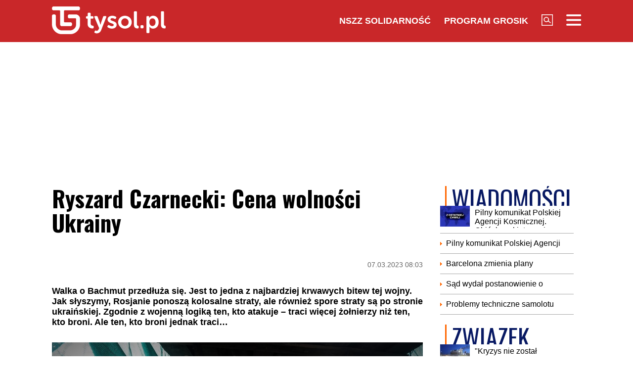

--- FILE ---
content_type: text/html; charset=UTF-8
request_url: https://www.tysol.pl/a100584-ryszard-czarnecki-cena-wolnosci-ukrainy
body_size: 18845
content:
<!DOCTYPE html>
<html lang="pl">
<head>
  <title>Ryszard Czarnecki: Cena wolności Ukrainy</title>
  <meta http-equiv="content-type" content="text/html;charset=UTF-8" />
  <meta charset="utf-8" />
  <meta name="viewport" content="width=device-width, initial-scale=1.0, maximum-scale=1.0, user-scalable=no" />
  <meta http-equiv="Refresh" content="900" />
    <meta name="robots" content="max-image-preview:large"/>
  <meta name="description" content="Walka o Bachmut przedłuża się. Jest to jedna z najbardziej krwawych bitew tej wojny. Jak słyszymy, Rosjanie ponoszą kolosalne straty, ale r&oacute;wnież spore straty są po stronie ukraińskiej. Zgodnie z wojenną logiką ten, kto atakuje &ndash; traci więcej żołnierzy niż ten, kto broni. Ale ten, kto broni jednak traci&hellip;"/>
  <meta name="keywords" content="wojna na Ukrainie,Ryszard Czarnecki,Bachmut"/>
  <meta property="og:type" content="article"/>
  <meta property="og:locale" content="pl_PL"/>
  <meta property="og:site_name" content="TYSOL.PL"/>
  <meta property="fb:app_id" content="356821701417716"/>
  <meta property="og:title" content="Ryszard Czarnecki: Cena wolności Ukrainy"/>
  <meta property="og:description" content="Walka o Bachmut przedłuża się. Jest to jedna z najbardziej krwawych bitew tej wojny. Jak słyszymy, Rosjanie ponoszą kolosalne straty, ale r&oacute;wnież spore straty są po stronie ukraińskiej. Zgodnie z wojenną logiką ten, kto atakuje &ndash; traci więcej żołnierzy niż ten, kto broni. Ale ten, kto broni jednak traci&hellip;"/>
  <meta property="og:image" content="https://www.tysol.pl/imgcache/1200x630/c/uploads/news/100584/1678222904c398224cc3505edc5ba071.jpg"/>
  <meta property="og:image:width" content="1200"/>
  <meta property="og:image:height" content="630"/>
  <meta property="og:image:alt" content="Ryszard Czarnecki: Cena wolności Ukrainy"/>
  <meta property="og:published_time" content="Tue, 07 Mar 2023 08:03:09 +0100"/>
  <meta property="og:url" content="/a100584-ryszard-czarnecki-cena-wolnosci-ukrainy"/>
  <meta name="twitter:card" content="summary_large_image"/>
  <meta name="twitter:title" content="Ryszard Czarnecki: Cena wolności Ukrainy"/>
  <meta name="twitter:description" content="Walka o Bachmut przedłuża się. Jest to jedna z najbardziej krwawych bitew tej wojny. Jak słyszymy, Rosjanie ponoszą kolosalne straty, ale r&oacute;wnież spore straty są po stronie ukraińskiej. Zgodnie z wojenną logiką ten, kto atakuje &ndash; traci więcej żołnierzy niż ten, kto broni. Ale ten, kto broni jednak traci&hellip;"/>
  <meta name="twitter:image" content="https://www.tysol.pl/imgcache/1200x630/c/uploads/news/100584/1678222904c398224cc3505edc5ba071.jpg"/>
  <meta name="twitter:image:alt" content="Ryszard Czarnecki: Cena wolności Ukrainy"/>
  <link type="image/x-icon" href="https://www.tysol.pl/files/tysol/favicon.ico" rel="shortcut icon"/>
  <link rel="preconnect" href="https://fonts.gstatic.com/" />
  <link rel="preconnect" href="https://fonts.gstatic.com/" crossorigin />
  <link href="https://fonts.googleapis.com/css?family=Oswald:700Roboto:400,700&subset=latin-ext&display=swap" rel="stylesheet"/>
    <link rel="canonical" href="https://www.tysol.pl/a100584-ryszard-czarnecki-cena-wolnosci-ukrainy"/>
  <link href="https://www.tysol.pl/imgcache/750x530/c/uploads/news/100584/1678222904c398224cc3505edc5ba071.jpg" as="image" rel="preload"/>
  <link href="https://www.tysol.pl/imgcache/750x530/c/uploads/news/100584/1678222904c398224cc3505edc5ba071.jpg" as="image" rel="preload"/>
    <link rel="stylesheet" href="/css/tysol,article,1.css?type=link&serial=0123456789">
      <script async src="//cmp.optad360.io/items/0a1824b0-3b0f-448f-a41c-a53f3d1fcefc.min.js" type="b1b7595937819b1c796d2451-text/javascript"></script>
  <script async src="//get.optad360.io/sf/12856973-14dd-4ae7-bfc7-4bbe039c64fc/plugin.min.js" type="b1b7595937819b1c796d2451-text/javascript"></script>
  
  <!-- (C)2000-2020 Gemius SA - gemiusPrism  / Wezel zbiorczy pp.tysol.pl/Strona glowna serwisu -->
  <script type="b1b7595937819b1c796d2451-text/javascript">
    <!--//--><![CDATA[//><!--
    var pp_gemius_identifier = 'zNE1LPirOaPDppB6cQwz8sQ8.ji_IAcXFH6Z5_0pzpP.X7';
    // lines below shouldn't be edited
    function gemius_pending(i) { window[i] = window[i] || function() {var x = window[i+'_pdata'] = window[i+'_pdata'] || []; x[x.length]=arguments;};};gemius_pending('gemius_hit'); gemius_pending('gemius_event'); gemius_pending('pp_gemius_hit'); gemius_pending('pp_gemius_event');(function(d,t) {try {var gt=d.createElement(t),s=d.getElementsByTagName(t)[0],l='http'+((location.protocol=='https:')?'s':''); gt.setAttribute('async','async');gt.setAttribute('defer','defer'); gt.src=l+'://gapl.hit.gemius.pl/xgemius.js'; s.parentNode.insertBefore(gt,s);} catch (e) {}})(document,'script');
    //--><!]]>
  </script>

  <!-- MARFEEL CODE START -->
  <script type="b1b7595937819b1c796d2451-text/javascript">
	!function(){"use strict";function e(e){var t=!(arguments.length>1&&void 0!==arguments[1])||arguments[1],c=document.createElement("script");c.src=e,t?c.type="module":(c.async=!0,c.type="text/javascript",c.setAttribute("nomodule",""));var n=document.getElementsByTagName("script")[0];n.parentNode.insertBefore(c,n)}!function(t,c){!function(t,c,n){var a,o,r;n.accountId=c,null!==(a=t.marfeel)&&void 0!==a||(t.marfeel={}),null!==(o=(r=t.marfeel).cmd)&&void 0!==o||(r.cmd=[]),t.marfeel.config=n;var i="https://sdk.mrf.io/statics";e("".concat(i,"/marfeel-sdk.js?id=").concat(c),!0),e("".concat(i,"/marfeel-sdk.es5.js?id=").concat(c),!1)}(t,c,arguments.length>2&&void 0!==arguments[2]?arguments[2]:{})}(window,2963,{} /*config*/)}();
</script>
  <!-- MARFEEL CODE END -->

  <!-- (C)2000-2020 Gemius SA - gemiusPrism  / Wezel zbiorczy pp.tysol.pl/podstrony -->
  <script type="b1b7595937819b1c796d2451-text/javascript">
    <!--//--><![CDATA[//><!--
    var pp_gemius_identifier = '0nWbia9.pAlUpILsl_6Mr6R..q3urgb7dJEPbfUoo2b.x7';
    // lines below shouldn't be edited
    function gemius_pending(i) { window[i] = window[i] || function() {var x = window[i+'_pdata'] = window[i+'_pdata'] || []; x[x.length]=arguments;};};gemius_pending('gemius_hit'); gemius_pending('gemius_event'); gemius_pending('pp_gemius_hit'); gemius_pending('pp_gemius_event');(function(d,t) {try {var gt=d.createElement(t),s=d.getElementsByTagName(t)[0],l='http'+((location.protocol=='https:')?'s':''); gt.setAttribute('async','async');gt.setAttribute('defer','defer'); gt.src=l+'://gapl.hit.gemius.pl/xgemius.js'; s.parentNode.insertBefore(gt,s);} catch (e) {}})(document,'script');
    //--><!]]>
  </script>
<!-- Global site tag (gtag.js) - Google Analytics -->
<script async src="https://www.googletagmanager.com/gtag/js?id=G-LRDM8C27YR" type="b1b7595937819b1c796d2451-text/javascript"></script>
<script type="b1b7595937819b1c796d2451-text/javascript">
  window.dataLayer = window.dataLayer || [];
  function gtag(){dataLayer.push(arguments);}
  gtag('js', new Date());

  gtag('config', 'G-LRDM8C27YR');
</script>

<!-- PushAlert -->
<script type="b1b7595937819b1c796d2451-text/javascript">
(function(d, t) {
var g = d.createElement(t),
s = d.getElementsByTagName(t)[0];
g.src = "https://cdn.pushalert.co/integrate_a06ff64f961fee13b7a1e81e1d513ea9.js";
s.parentNode.insertBefore(g, s);
}(document, "script"));
</script>
<!-- End PushAlert -->


<script type="application/ld+json">
{
  "@context": "https://schema.org",
  "@graph": [
    {
      "@type": "Organization",
      "@id": "https://www.tysol.pl/#organization",
      "name": "TYSOL.PL",
      "url": "https://www.tysol.pl/",
      "logo": {
        "@type": "ImageObject",
        "url": "https://www.tysol.pl/files/tysol/images/tysol_230.png" 
      },
      "sameAs": [
        "https://www.facebook.com/tygodniksolidarnosc",
        "https://x.com/tysolpl" 
      ]
    },
    {
      "@type": "WebSite",
      "@id": "https://www.tysol.pl/#website",
      "url": "https://www.tysol.pl/",
      "name": "TYSOL.PL",
      "publisher": { "@id": "https://www.tysol.pl/#organization" },
      "inLanguage": "pl-PL"
    },
    {
      "@type": "WebPage",
      "@id": "https://www.tysol.pl/a100584-ryszard-czarnecki-cena-wolnosci-ukrainy#webpage",
      "url": "https://www.tysol.pl/a100584-ryszard-czarnecki-cena-wolnosci-ukrainy",
      "name": "Ryszard Czarnecki: Cena wolno\u015bci Ukrainy",
      "inLanguage": "pl-PL" 
    },
    {
      "@type": "NewsArticle",
      "@id": "https://www.tysol.pl/a100584-ryszard-czarnecki-cena-wolnosci-ukrainy#article",
      "mainEntityOfPage": { "@id": "https://www.tysol.pl/a100584-ryszard-czarnecki-cena-wolnosci-ukrainy#webpage" },
      "headline": "Ryszard Czarnecki: Cena wolno\u015bci Ukrainy",
      "datePublished": "2023-03-07T07:03:09+00:00",
      "dateModified": "2023-03-07T07:03:09+00:00",
      "description": "Walka o Bachmut przed\u0142u\u017ca si\u0119. Jest to jedna z najbardziej krwawych bitew tej wojny. Jak s\u0142yszymy, Rosjanie ponosz\u0105 kolosalne straty, ale r\u00f3wnie\u017c spore straty s\u0105 po stronie ukrai\u0144skiej. Zgodnie z wojenn\u0105 logik\u0105 ten, kto atakuje \u2013 traci wi\u0119cej \u017co\u0142nierzy ni\u017c ten, kto broni. Ale ten, kto broni jednak traci\u2026",
      "image": {"@type":"ImageObject","url":"https:\/\/www.tysol.pl\/uploads\/news\/100584\/1678222904c398224cc3505edc5ba071.jpg","width":1600,"height":1067},
      "author": { "@type": "Person", "name": "Ryszard Czarnecki" },
      "articleSection": "Wiadomości",
      "keywords": ["wojna na Ukrainie","Ryszard Czarnecki","Bachmut"],

      "articleBody": "<p><span><span><span calibri=\"\">Strona ukrai\u0144ska codziennie pieczo\u0142owicie podaje straty po stronie Rosji i co chwila czytamy ich\u00a0 ca\u0142kowity bilans ofiar strony rosyjskiej. Z oczywistych wzgl\u0119d\u00f3w Kij\u00f3w nie chce podawa\u0107 strat w\u0142asnych. Powody s\u0105 proste i te co zawsze przy okazji wojen: informacje o w\u0142asnych stratach nie s\u0105 szczeg\u00f3lnie mobilizuj\u0105ce dla armii, a tak\u017ce tych, kt\u00f3rzy do armii chc\u0105 przyst\u0105pi\u0107. Czasem czytamy wi\u0119c o bohaterskich czynach lotnik\u00f3w czy przedstawicieli innych rodzaj\u00f3w ukrai\u0144skich si\u0142 zbrojnych, ale na pr\u00f3\u017cno oczekiwa\u0107 danych szczeg\u00f3\u0142owych. Na pewnym etapie wojny poda\u0142a je Gwardia Narodowa, w drugiej po\u0142owie zesz\u0142ego roku parokrotnie o stratach ukrai\u0144skich w skali miesi\u0105ca m\u00f3wi\u0142 osobi\u015bcie prezydent Ze\u0142enski. Czasem bardziej otwarte wypowiedzi mia\u0142y miejsce przy okazji spotka\u0144 bilateralnych zw\u0142aszcza z sojusznikami, gdy polski premier czy inni oficjele dowiadywali si\u0119 nieoficjalnie o stratach poniesionych na polu bitwy przez naszego wschodniego s\u0105siada. <\/span><\/span><\/span><\/p><p><span><span><span calibri=\"\">Czasami zamiast Ukrai\u0144c\u00f3w o ilo\u015bci ofiar informuj\u0105 inni. W grudniu zrobi\u0142a tak na Twitterze Ursula von der Leyen. Przewodnicz\u0105ca Komisji Europejskiej, napisa\u0142a o \u015bmierci 20 tysi\u0119cy cywili i 100 tysi\u0105cach \u017co\u0142nierzy. Kij\u00f3w z\u0142o\u017cy\u0142 oficjalny protest. Twitt zosta\u0142 usuni\u0119ty. Strona ukrai\u0144ska komentowa\u0142a, \u017ce Niemka zani\u017cy\u0142a straty ludno\u015bci cywilnej, a zawy\u017cy\u0142a straty armii.<\/span><\/span><\/span><\/p><p><span><span><span calibri=\"\">Gdy chodzi o ludno\u015b\u0107 cywiln\u0105, zwraca uwag\u0119 olbrzymia rozpi\u0119to\u015b\u0107 szacunkowych strat Ukrainy. Podaje si\u0119 liczby od 7 tysi\u0119cy (wydaj\u0105 si\u0119 by\u0107 zani\u017cone) do 30 tysi\u0119cy (mog\u0105 by\u0107 zawy\u017cone).<\/span><\/span><\/span><\/p><p><span><span><span calibri=\"\">Gdy chodzi o straty w\u015br\u00f3d \u017co\u0142nierzy, to Przewodnicz\u0105cy Kolegium Po\u0142\u0105czonych Szef\u00f3w Sztab\u00f3w USA genera\u0142 Mark Milley przed Bo\u017cym Narodzeniem stwierdzi\u0142 \u2013 podobnie jak von der Leyen - \u017ce poleg\u0142o 100 tysi\u0119cy poleg\u0142ych \u017co\u0142nierzy ukrai\u0144skich. Mo\u017cna si\u0119 domy\u015bla\u0107, \u017ce chodzi\u0142o mu o \u017co\u0142nierzy zabitych i ci\u0119\u017cko rannych (te dane zwykle podawane s\u0105 \u0142\u0105cznie). Teraz ostatnio znowu pojawi\u0142y si\u0119 dane, m\u00f3wi\u0105ce, \u017ce w ci\u0105gu roku Ukraina straci\u0142a 100 tysi\u0119cy \u017co\u0142nierzy. Jest wi\u0119c pewna rozbie\u017cno\u015b\u0107 mi\u0119dzy stwierdzeniem ameryka\u0144skiego genera\u0142a, kt\u00f3ry szacowa\u0142 straty na tak\u0105 sam\u0105 liczb\u0119 wojskowych, ale w ci\u0105gu pierwszych dziesi\u0119ciu miesi\u0119cy wojny. Tymczasem stycze\u0144 i luty by\u0142 okresem bardzo krwawych walk. Krwawych po obu stronach.<\/span><\/span><\/span><\/p><p><span><span><span calibri=\"\">Gdy chodzi o straty gospodarcze Ukrainy, to wed\u0142ug Kijowskiej Szko\u0142y Ekonomicznej wynosz\u0105 one 138 miliard\u00f3w dolar\u00f3w. Zadziwiaj\u0105ca jest jednak informacja, \u017ce od listopada do stycznia wzros\u0142y one o zaledwie 2 miliardy dolar\u00f3w.<\/span><\/span><\/span><\/p><p><span><span><span calibri=\"\">Straty ekonomiczne i infrastrukturalne odrobi\u0107 b\u0119dzie jednak \u0142atwiej ni\u017c demograficzne... <\/span><\/span><\/span><\/p><p>\u00a0<\/p><p><span><span><span calibri=\"\">*tekst ukaza\u0142 si\u0119 na portalu wprost.pl (06.03.2023)<\/span><\/span><\/span><\/p>"
    }
  ]
}
</script>
<script src="https://jsc.mgid.com/site/1039336.js" async type="b1b7595937819b1c796d2451-text/javascript"></script>
</head>
<body>

<header id="header" class="fixed">
    <div id="header-tysol">
        <div class="header_logo"><a href="/"><img src="/files/tysol/images/tysol_230.png"/></a></div>
        <nav class="header_links" id="topmenu">
            <ul class="header_links_group">
                                          
                            <li class="header_links_item link hide_on_mobile_when_max_800"><a href="//www.solidarnosc.org.pl/" target="_blank">NSZZ Solidarność</a></li>
              <li class="header_links_item link hide_on_mobile_when_max_800"><a href="//tysol.pl/grosik/" target="_blank">Program Grosik</a></li>
                            <li class="header_links_item link"><img src="/files/tysol/images/Lupa.png" width="23" height="23" class="pointer" onclick="if (!window.__cfRLUnblockHandlers) return false; search()" data-cf-modified-b1b7595937819b1c796d2451-="" /></li>
              <li class="header_links_item link"><img src="/files/tysol/images/hamburger.png" width="30" height="23" class="pointer" onclick="if (!window.__cfRLUnblockHandlers) return false; menu()" data-cf-modified-b1b7595937819b1c796d2451-="" /></li>
            </ul>
        </nav>
    </div>
    <div class="page_wrapper">
      <div class="menu-outer">
        <div id="menu">
          <button class="menu_close" onclick="if (!window.__cfRLUnblockHandlers) return false; menu()" data-cf-modified-b1b7595937819b1c796d2451-="">X</button>
            <div class="row">
                <div class="col-12 col-md-4">
                    <ul>
                      <li><a href="/d1-wiadomosci">Wiadomości</a></li>
                      <li><a href="/d2-zwiazek">Związek</a></li>
                      <li><a href="/k18-Gospodarka">Gospodarka</a></li>
                      <li><a href="/d12-Finanse">Finanse</a></li>
                      <li><a href="/d3-tygodnik-solidarnosc">Tygodnik Solidarność</a></li>
                      <li><a href="/k20-Wiara">Wiara</a></li>
                      <li><a href="/d4-rozrywka">Rozrywka</a></li>
                      <li><a href="/k29-styl-zycia">Styl życia</a></li>
                      <!-- 
                      TODO hideandseek 
                      -->
                                           
                    </ul>
                </div>
                <div class="col-12 col-md-4">
                    <ul>
                      <li><a href="/blogi/">Blogi</a></li>
                      <li><a href="/opinie/">Opinie</a></li>
                      <li><a href="/k22-Kultura">Kultura</a></li>
                      <li><a href="/k17-Polityka">Polityka</a></li>
                      <li><a href="/k21-Sport">Sport</a></li>
                      <li><a href="/k23-Nauka">Nauka</a></li>
                      <li><a href="/k24-Prawo">Prawo</a></li>
                      <li><a href="/k19-Historia">Historia</a></li>
                    </ul>
                </div>
                <div class="col-12 col-md-4">
                  <ul>
                    <li><a href="/marsz-godnosci">Marsz Godności</a></li>
                    <li><a href="/k103-emerytury-stazowe" target="_blank">Emerytury Stażowe</a></li>
                    <li><a href="https://www.tysol.pl/s6-prenumerata-tygodnika-solidarnosc">Prenumerata</a></li>
                  </ul>
                </div>
            </div>
        </div>
      
    </div>
    </div>
  <div id="header_bottom">
    <div id="search_box_google">
      <form action="/szukaj/" method="POST">
        <script async src="https://cse.google.com/cse.js?cx=51a2d224e7b0857b8" type="b1b7595937819b1c796d2451-text/javascript"></script>
        <div class="container">
          <div class="row">
            <div class="col">
              <div class="gcse-search"></div>
            </div>
          </div>
        </div>
      </form>
    </div>
  </div>
</header>
<div class="header_space"></div>
<script type="b1b7595937819b1c796d2451-text/javascript">
<!--

    var scrollTop = 0;
    var headerFixed = false;
    var header = document.getElementById('header');
    var minified = false;
    var maxified = true;
	window.onscroll = function (e) {
        scrollTop = (window.pageYOffset !== undefined) ? window.pageYOffset : (document.documentElement || document.body.parentNode || document.body).scrollTop;  
    
    if (scrollTop>1000) {
      if (maxified) {
        $('#header-tysol').animate({
          height: "65px"
        }, 100, function () {
          maxified = false;
          minified = true;
        });
      }
    } else {
      if (minified) {
        $('#header-tysol').animate({
          height: "85px"
        },100,function(){
          minified = false;
          maxified = true;
        });
      }
    }
    
    }

    function menu() {
        $('#menu').slideToggle(300);
      $('#search_box_google').slideUp(300);
    }
    function search() {
      $('#search_box_google').slideToggle(300);
      $('#menu').slideUp(300);
    }
-->
</script>

<div class="ideo-desktop">
  <div class="page_wrapper">
    <div class="mb"></div>
    <div id="ads-art-bill" style="display: block; min-height: 250px; margin: 0 auto 20px auto;"></div>
    <div class="row article_page_wrapper_row">
      <div class="col">
        <article id="article">
          <h1>Ryszard Czarnecki: Cena wolności Ukrainy</h1>
<style type="text/css">
<!--
	.body img {
	   max-width: 100% !important;
       height: auto;
	}
    .galleryBox {   
        display: flex;
        flex-wrap: wrap;
    }
    .galleryItem {
        width: 25%;
        border: 2px solid white;
        box-sizing: border-box;
        -moz-box-sizing: border-box;
        -webkit-box-sizing: border-box;
    }
}
    
-->
</style>
<div class="article_toolbar_top" style="height: 47px;">
    <div class="article_share">
    </div>
    <div class="article_info">
        <div class="article_date">07.03.2023 08:03</div>
    </div>
</div>

<div class="lead">Walka o Bachmut przedłuża się. Jest to jedna z najbardziej krwawych bitew tej wojny. Jak słyszymy, Rosjanie ponoszą kolosalne straty, ale również spore straty są po stronie ukraińskiej. Zgodnie z wojenną logiką ten, kto atakuje – traci więcej żołnierzy niż ten, kto broni. Ale ten, kto broni jednak traci…</div>


        
<div class="article_image">
      <img src="https://www.tysol.pl/imgcache/750x530/c/uploads/news/100584/1678222904c398224cc3505edc5ba071.jpg" class="img-responsive"  alt="Ukraiński żołnierz"/>
  </div>
<div class="image_desc">
    <div class="image_info">Ukraiński żołnierz / PAP/EPA/MARIA SENOVILLA</div>
</div>

                


<aside>
  </aside>

<div class="body"><p style="margin-bottom:11px"><span style="font-size:11pt"><span style="line-height:107%"><span calibri="" style="font-family:">Strona ukraińska codziennie pieczołowicie podaje straty po stronie Rosji i co chwila czytamy ich  całkowity bilans ofiar strony rosyjskiej. Z oczywistych względów Kijów nie chce podawać strat własnych. Powody są proste i te co zawsze przy okazji wojen: informacje o własnych stratach nie są szczególnie mobilizujące dla armii, a także tych, którzy do armii chcą przystąpić. Czasem czytamy więc o bohaterskich czynach lotników czy przedstawicieli innych rodzajów ukraińskich sił zbrojnych, ale na próżno oczekiwać danych szczegółowych. Na pewnym etapie wojny podała je Gwardia Narodowa, w drugiej połowie zeszłego roku parokrotnie o stratach ukraińskich w skali miesiąca mówił osobiście prezydent Zełenski. Czasem bardziej otwarte wypowiedzi miały miejsce przy okazji spotkań bilateralnych zwłaszcza z sojusznikami, gdy polski premier czy inni oficjele dowiadywali się nieoficjalnie o stratach poniesionych na polu bitwy przez naszego wschodniego sąsiada. </span></span></span></p>

<p style="margin-bottom:11px"><span style="font-size:11pt"><span style="line-height:107%"><span calibri="" style="font-family:">Czasami zamiast Ukraińców o ilości ofiar informują inni. W grudniu zrobiła tak na Twitterze Ursula von der Leyen. Przewodnicząca Komisji Europejskiej, napisała o śmierci 20 tysięcy cywili i 100 tysiącach żołnierzy. Kijów złożył oficjalny protest. Twitt został usunięty. Strona ukraińska komentowała, że Niemka zaniżyła straty ludności cywilnej, a zawyżyła straty armii.</span></span></span></p>

<p style="margin-bottom:11px"><span style="font-size:11pt"><span style="line-height:107%"><span calibri="" style="font-family:">Gdy chodzi o ludność cywilną, zwraca uwagę olbrzymia rozpiętość szacunkowych strat Ukrainy. Podaje się liczby od 7 tysięcy (wydają się być zaniżone) do 30 tysięcy (mogą być zawyżone).</span></span></span></p>

<p style="margin-bottom:11px"><span style="font-size:11pt"><span style="line-height:107%"><span calibri="" style="font-family:">Gdy chodzi o straty wśród żołnierzy, to Przewodniczący Kolegium Połączonych Szefów Sztabów USA generał Mark Milley przed Bożym Narodzeniem stwierdził – podobnie jak von der Leyen - że poległo 100 tysięcy poległych żołnierzy ukraińskich. Można się domyślać, że chodziło mu o żołnierzy zabitych i ciężko rannych (te dane zwykle podawane są łącznie). Teraz ostatnio znowu pojawiły się dane, mówiące, że w ciągu roku Ukraina straciła 100 tysięcy żołnierzy. Jest więc pewna rozbieżność między stwierdzeniem amerykańskiego generała, który szacował straty na taką samą liczbę wojskowych, ale w ciągu pierwszych dziesięciu miesięcy wojny. Tymczasem styczeń i luty był okresem bardzo krwawych walk. Krwawych po obu stronach.</span></span></span></p>

<p style="margin-bottom:11px"><span style="font-size:11pt"><span style="line-height:107%"><span calibri="" style="font-family:">Gdy chodzi o straty gospodarcze Ukrainy, to według Kijowskiej Szkoły Ekonomicznej wynoszą one 138 miliardów dolarów. Zadziwiająca jest jednak informacja, że od listopada do stycznia wzrosły one o zaledwie 2 miliardy dolarów.</span></span></span></p>

<p style="margin-bottom:11px"><span style="font-size:11pt"><span style="line-height:107%"><span calibri="" style="font-family:">Straty ekonomiczne i infrastrukturalne odrobić będzie jednak łatwiej niż demograficzne... </span></span></span></p>

<p style="margin-bottom:11px"> </p>

<p style="margin-bottom:11px"><span style="font-size:11pt"><span style="line-height:107%"><span calibri="" style="font-family:">*tekst ukazał się na portalu wprost.pl (06.03.2023)</span></span></span></p>
</div>

<br />
<div class="article_footer">
    <ul>
        <li>Autor: Ryszard Czarnecki</li>        <li>Źródło: tysol.pl</li>
        <li>Data: 07.03.2023 08:03</li>
        <li>Tagi: wojna na Ukrainie, Ryszard Czarnecki, Bachmut</li>
    </ul>
</div>
        </article>

        <div class="row mb">
          <div class="col-12">
                      </div>
        </div>

        <div style="" data-width="100%" class="fb-comments" data-href="https://www.tysol.pl/a100584-ryszard-czarnecki-cena-wolnosci-ukrainy" data-numposts="5"></div>

        <p>&nbsp;</p>
        <div class="section_name">POLECANE</div>
        <div class="row">
          <a href="/a153161-komunikat-dla-mieszkancow-gdanska" target="_self"><div class="news-item news-item-mobile news-item-size-3 title-right mb news-gradient">
  <div class="news-item-image">
    <img src="https://www.tysol.pl/imgcache/300x225/c/uploads/news/153161/1769635096961e1966a97acdaca95f11.jpg" alt="Komunikat dla mieszkańców Gdańska" width="300"  height="225"  class="img-responsive"/>
    <span class="news-item-badge ">Wiadomości</span>
    <div class="news-triangle"><div class="news-triangle-inner"></div></div>
  </div>
  <div class="news-item-info">
    <div class="news-item-info-outer">
      <div class="news-item-info-inner">
        <div class="news-item-info-title">
          <span class="news-title">Komunikat dla mieszkańców Gdańska</span>
        </div>
                  <p class="news-lead">W minionym roku z Portu Lotniczego im. Lecha Wałęsy w Gdańsku skorzystało prawie 7,4 mln podróżnych, co oznacza wzrost o ponad 10 proc. w porównaniu z rokiem 2024 - podały władze lotniska.</p>
              </div>
    </div>
  </div>
</div></a><a href="/a153160-problemy-swiatek-na-korcie-ekspert-ujawnia-przyczyny-slabszej-gry" target="_self"><div class="news-item news-item-mobile news-item-size-3 title-right mb news-gradient">
  <div class="news-item-image">
    <img src="https://www.tysol.pl/imgcache/300x225/c/uploads/news/153160/1769632302a8ff46f8ffc497b1ef6540.jpg" alt="Problemy Świątek na korcie. Ekspert ujawnia przyczyny słabszej gry" width="300"  height="225"  class="img-responsive"/>
    <span class="news-item-badge ">Wiadomości</span>
    <div class="news-triangle"><div class="news-triangle-inner"></div></div>
  </div>
  <div class="news-item-info">
    <div class="news-item-info-outer">
      <div class="news-item-info-inner">
        <div class="news-item-info-title">
          <span class="news-title">Problemy Świątek na korcie. Ekspert ujawnia przyczyny słabszej gry</span>
        </div>
                  <p class="news-lead">Na tegorocznym Australian Open 2026 Iga Świątek zakończyła rywalizację na ćwierćfinale, przegrywając w dwóch setach z Jeleną Rybakiną. To kolejny sygnał, że polska tenisistka w ostatnich miesiącach ma problemy z wygrywaniem z czołowymi zawodniczkami WTA.</p>
              </div>
    </div>
  </div>
</div></a><a href="/a153157-i-po-krzyku-joanna-jedrzejczyk-podzielila-sie-wiadomoscia-ze-szpitala" target="_self"><div class="news-item news-item-mobile news-item-size-3 title-right mb news-gradient">
  <div class="news-item-image">
    <img src="https://www.tysol.pl/imgcache/300x225/c/uploads/news/153157/1769629343abc4a2d605dee170f926d8.jpg" alt="I po krzyku. Joanna Jędrzejczyk podzieliła się wiadomością ze szpitala" width="300"  height="225"  class="img-responsive"/>
    <span class="news-item-badge ">Wiadomości</span>
    <div class="news-triangle"><div class="news-triangle-inner"></div></div>
  </div>
  <div class="news-item-info">
    <div class="news-item-info-outer">
      <div class="news-item-info-inner">
        <div class="news-item-info-title">
          <span class="news-title">"I po krzyku". Joanna Jędrzejczyk podzieliła się wiadomością ze szpitala</span>
        </div>
                  <p class="news-lead">Joanna Jędrzejczyk, pierwsza Polka w organizacji UFC, nie przestaje zaskakiwać. Choć oficjalnie zakończyła karierę w 2022 roku, jej grafik wciąż pozostaje napięty, a sport i zdrowie pozostają dla niej priorytetem. W ostatnich dniach fani mogli zobaczyć byłą mistrzynię w mediach społecznościowych… prosto ze szpitala.</p>
              </div>
    </div>
  </div>
</div></a><a href="/a153155-palac-buckingham-nowe-klopoty-ksiecia-williama" target="_self"><div class="news-item news-item-mobile news-item-size-3 title-right mb news-gradient">
  <div class="news-item-image">
    <img src="https://www.tysol.pl/imgcache/300x225/c/uploads/news/153155/1769626610937c35b28e5471b7531473.jpg" alt="Pałac Buckingham: Nowe kłopoty księcia Williama" width="300"  height="225"  class="img-responsive"/>
    <span class="news-item-badge ">Wiadomości</span>
    <div class="news-triangle"><div class="news-triangle-inner"></div></div>
  </div>
  <div class="news-item-info">
    <div class="news-item-info-outer">
      <div class="news-item-info-inner">
        <div class="news-item-info-title">
          <span class="news-title">Pałac Buckingham: Nowe kłopoty księcia Williama</span>
        </div>
                  <p class="news-lead">Książę William stoi przed nowymi wyzwaniami – zarówno osobistymi, jak i finansowymi. W mediach głośno było w styczniu o jego reakcji na rzekomy przyjazd Meghan Markle do Wielkiej Brytanii. Podobno zatrudnił w tym celu ekspertkę ds. kryzysów, Lizę Ravenscroft, aby przygotować się na potencjalne napięcia i ochronić reputację rodziny królewskiej. „Każdy ruch następcy tronu jest uważnie obserwowany” – podaje „The Mirror”.</p>
              </div>
    </div>
  </div>
</div></a><a href="/a153154-coraz-wiecej-polakow-ocenia-sytuacje-w-kraju-negatywnie-sondaz" target="_self"><div class="news-item news-item-mobile news-item-size-3 title-right mb news-gradient">
  <div class="news-item-image">
    <img src="https://www.tysol.pl/imgcache/300x225/c/uploads/news/153154/1769625460f1e1159ea04522e4891221.jpg" alt="Coraz więcej Polaków ocenia sytuację w kraju negatywnie. Sondaż" width="300"  height="225"  class="img-responsive"/>
    <span class="news-item-badge ">pilne</span>
    <div class="news-triangle"><div class="news-triangle-inner"></div></div>
  </div>
  <div class="news-item-info">
    <div class="news-item-info-outer">
      <div class="news-item-info-inner">
        <div class="news-item-info-title">
          <span class="news-title">Coraz więcej Polaków ocenia sytuację w kraju negatywnie. Sondaż</span>
        </div>
                  <p class="news-lead">Coraz więcej Polaków ma pesymistyczne spojrzenie na kierunek zmian w kraju. Najnowszy sondaż CBOS pokazuje, że niemal połowa badanych uważa, iż sytuacja w Polsce zmierza w złym kierunku, a optymistów jest wyraźnie mniej.</p>
              </div>
    </div>
  </div>
</div></a><a href="/a153152-ue-szykuje-rewolucje-w-segregacji-smieci-postawi-nawet-11-rodzajow-pojemnikow" target="_self"><div class="news-item news-item-mobile news-item-size-3 title-right mb news-gradient">
  <div class="news-item-image">
    <img src="https://www.tysol.pl/imgcache/300x225/c/uploads/news/153152/17696240941e38aca6f685438280dbe1.jpg" alt="UE szykuje rewolucję w segregacji śmieci. Postawi nawet 11 rodzajów pojemników" width="300"  height="225"  class="img-responsive"/>
    <span class="news-item-badge ">pilne</span>
    <div class="news-triangle"><div class="news-triangle-inner"></div></div>
  </div>
  <div class="news-item-info">
    <div class="news-item-info-outer">
      <div class="news-item-info-inner">
        <div class="news-item-info-title">
          <span class="news-title">UE szykuje rewolucję w segregacji śmieci. Postawi nawet 11 rodzajów pojemników</span>
        </div>
                  <p class="news-lead">Bruksela chce położyć kres chaosowi przy pojemnikach na odpady, która ma panować w całej UE. Nowe unijne przepisy mają wprowadzić jednolite oznaczenia i kolory koszy w całej Wspólnocie, tak aby segregowanie było proste i jednakowe w każdym kraju.</p>
              </div>
    </div>
  </div>
</div></a><a href="/a153151-zdjecie-polaka-otrzymalo-wyroznienie-od-nasa" target="_self"><div class="news-item news-item-mobile news-item-size-3 title-right mb news-gradient">
  <div class="news-item-image">
    <img src="https://www.tysol.pl/imgcache/300x225/c/uploads/news/153151/17696234966770a0f823fc69ae1a865f.jpg" alt="Zdjęcie Polaka otrzymało wyróżnienie od NASA" width="300"  height="225"  class="img-responsive"/>
    <span class="news-item-badge ">Wiadomości</span>
    <div class="news-triangle"><div class="news-triangle-inner"></div></div>
  </div>
  <div class="news-item-info">
    <div class="news-item-info-outer">
      <div class="news-item-info-inner">
        <div class="news-item-info-title">
          <span class="news-title">Zdjęcie Polaka otrzymało wyróżnienie od NASA</span>
        </div>
                  <p class="news-lead">Polska fotografia ponownie została doceniona przez NASA. We wtorek 27 stycznia astronomicznym zdjęciem dnia (APOD) wybrano ujęcie autorstwa Włodzimierza Bubaka, wykonane w Tatrach. To już drugie takie wyróżnienie dla tego fotografa.</p>
              </div>
    </div>
  </div>
</div></a><a href="/a153150-arktyczne-mrozy-nadciagaja-nad-polske-nocami-nawet-ponizej-25-stopni" target="_self"><div class="news-item news-item-mobile news-item-size-3 title-right mb news-gradient">
  <div class="news-item-image">
    <img src="https://www.tysol.pl/imgcache/300x225/c/uploads/news/153150/17696229629da384bdafe581df0ae9c3.jpg" alt="Arktyczne mrozy nadciągają nad Polskę. Nocami nawet poniżej -25 stopni" width="300"  height="225"  class="img-responsive"/>
    <span class="news-item-badge ">Wiadomości</span>
    <div class="news-triangle"><div class="news-triangle-inner"></div></div>
  </div>
  <div class="news-item-info">
    <div class="news-item-info-outer">
      <div class="news-item-info-inner">
        <div class="news-item-info-title">
          <span class="news-title">Arktyczne mrozy nadciągają nad Polskę. Nocami nawet poniżej -25 stopni</span>
        </div>
                  <p class="news-lead">Najchłodniejsze dni tej zimy są coraz bliżej. Synoptycy IMGW zapowiadają napływ bardzo mroźnego powietrza, które zakończy obecną odwilż i przyniesie silne spadki temperatur.</p>
              </div>
    </div>
  </div>
</div></a><a href="/a153148-koniec-serii-napadow-na-jubilerow-policja-zatrzymala-szesc-osob" target="_self"><div class="news-item news-item-mobile news-item-size-3 title-right mb news-gradient">
  <div class="news-item-image">
    <img src="https://www.tysol.pl/imgcache/300x225/c/uploads/news/153148/17696208988a454db09b6eab5c0afbcd.jpg" alt="Koniec serii napadów na jubilerów. Policja zatrzymała sześć osób" width="300"  height="225"  class="img-responsive"/>
    <span class="news-item-badge ">Wiadomości</span>
    <div class="news-triangle"><div class="news-triangle-inner"></div></div>
  </div>
  <div class="news-item-info">
    <div class="news-item-info-outer">
      <div class="news-item-info-inner">
        <div class="news-item-info-title">
          <span class="news-title">Koniec serii napadów na jubilerów. Policja zatrzymała sześć osób</span>
        </div>
                  <p class="news-lead">Policja rozbiła gruzińską mafię, która napadała na sklepy jubilerskie na terenie Polski. Wśród sześciu zatrzymanych jest szef gangu w naszym kraju. Według śledczych, przestępcy charakteryzowali się brutalnością i bezwzględnością; napad na jubilera w Krakowie przyniósł im łup wart prawie milion zł.</p>
              </div>
    </div>
  </div>
</div></a><a href="/a153146-blaszczak-doszlo-do-recznego-ustawiania-skladow-sadow-pis-zawiadamia-prokurature" target="_self"><div class="news-item news-item-mobile news-item-size-3 title-right mb news-gradient">
  <div class="news-item-image">
    <img src="https://www.tysol.pl/imgcache/300x225/c/uploads/news/153146/17696192904c093d2b0ef47c47f2ac44.jpg" alt="Błaszczak: doszło do ręcznego ustawiania składów sądów. PiS zawiadamia prokuraturę" width="300"  height="225"  class="img-responsive"/>
    <span class="news-item-badge ">z ostatniej chwili</span>
    <div class="news-triangle"><div class="news-triangle-inner"></div></div>
  </div>
  <div class="news-item-info">
    <div class="news-item-info-outer">
      <div class="news-item-info-inner">
        <div class="news-item-info-title">
          <span class="news-title">Błaszczak: doszło do ręcznego ustawiania składów sądów. PiS zawiadamia prokuraturę</span>
        </div>
                  <p class="news-lead">Klub PiS zapowiada kroki prawne po ujawnieniu nieprawidłowości przy przydziale sędziów i ławników w sprawach o wyraźnym tle politycznym, jak ws. Fundacji Profeto czy Marcina Romanowskiego. Mariusz Błaszczak mówi wprost o łamaniu prawa.</p>
              </div>
    </div>
  </div>
</div></a>        </div>
      </div>
      <div class="col w300">
        <div id="column_right" class="container">
  <div class="row">
    <div class="col-12">
      <div class="section_name uppercase">
  <a href="/d1-wiadomosci"  style="color: #081963;">  Wiadomości  </a></div>      <div class="scroll_box mb scroll_box_220">
  <div class="scrollbar-macosx">
    <div class="row m-0">
      <div class="news_links_foto">
                <a href="/a153144-pilny-komunikat-polskiej-agencji-kosmicznej-chinska-rakieta-moze-przeleciec-nad-polska">
          <img src="https://www.tysol.pl/imgcache/60x42/c/uploads/news/153144/1769618002fb607de08c186dea439a77.jpg" alt="Pilny komunikat Polskiej Agencji Kosmicznej. Chińska rakieta może przelecieć nad Polską" width="60"  height="42"  style="margin-right: 10px; float: left;"/>
          <span class="news_min_title">Pilny komunikat Polskiej Agencji Kosmicznej. Chińska rakieta może przelecieć nad Polską</span>
        </a>
      </div>
      <ul class="news_links">
                  <li><a href="/a153144-pilny-komunikat-polskiej-agencji-kosmicznej-chinska-rakieta-moze-przeleciec-nad-polska">Pilny komunikat Polskiej Agencji Kosmicznej. Chińska rakieta może przelecieć nad Polską</a></li>
                  <li><a href="/a153143-barcelona-zmienia-plany-transferowe-ten-napastnik-nie-zastapi-lewandowskiego">Barcelona zmienia plany transferowe. Ten napastnik nie zastąpi Lewandowskiego</a></li>
                  <li><a href="/a153142-sad-wydal-postanowienie-o-zabezpieczeniu-majatku-zbigniewa-ziobry">Sąd wydał postanowienie o zabezpieczeniu majątku Zbigniewa Ziobry</a></li>
                  <li><a href="/a153141-problemy-techniczne-samolotu-nasa-maszyna-osiadla-na-pasie-startowym">Problemy techniczne samolotu NASA. Maszyna osiadła na pasie startowym</a></li>
                  <li><a href="/a153140-polska-przedstawila-w-pe-kandydature-warszawy-na-siedzibe-urzedu-ue-ds-celnych">Polska przedstawiła w PE kandydaturę Warszawy na siedzibę Urzędu UE ds. Celnych</a></li>
                  <li><a href="/a153138-nowe-informacje-ws-stanu-zdrowia-jaroslawa-kaczynskiego">Nowe informacje ws. stanu zdrowia Jarosława Kaczyńskiego</a></li>
                  <li><a href="/a153139-rozprawa-ks-olszewskiego-lawnicy-nieprzygotowani-sedzia-powiazana-politycznie">Rozprawa ks. Olszewskiego. „Ławnicy nieprzygotowani, sędzia powiązana politycznie”</a></li>
                  <li><a href="/a153137-stan-wyjatkowy-na-sycylii-setki-rodzin-ewakuowane">Stan wyjątkowy na Sycylii. Setki rodzin ewakuowane</a></li>
                  <li><a href="/a153136-wazny-komunikat-dla-mieszkancow-krakowa">Ważny komunikat dla mieszkańców Krakowa</a></li>
                  <li><a href="/a153135-w-polsce-otwiera-sie-najwiekszy-hotel-nad-baltykiem-niemcy-w-panice">W Polsce otwiera się największy hotel nad Bałtykiem – Niemcy w panice</a></li>
                  <li><a href="/a153134-kultowy-serial-swietuje-23-lata-tvn-wydal-specjalny-komunikat">Kultowy serial świętuje 23 lata. TVN wydał specjalny komunikat</a></li>
                  <li><a href="/a153132-sn-odroczyl-sprawe-immunitetu-sedziego-piotra-schaba-ma-watpliwosci-co-do-umocowania-prokuratorow">SN odroczył sprawę immunitetu sędziego Piotra Schaba. Ma wątpliwości co do umocowania prokuratorów</a></li>
                  <li><a href="/a153131-niemiecka-organizacja-zapomniala-wymienic-polakow-posrod-ofiar-auschwitz">Niemiecka organizacja „zapomniała” wymienić Polaków pośród ofiar Auschwitz</a></li>
                  <li><a href="/a153130-kulisy-decyzji-ko-ws-spotkania-z-karolem-nawrockim-nieoficjalnie-tusk-nie-chce-pielgrzymek-do-prezydenta">Kulisy decyzji KO ws. spotkania z Karolem Nawrockim. Nieoficjalnie: Tusk nie chce „pielgrzymek” do prezydenta</a></li>
                  <li><a href="/a153133-donald-trump-jest-nam-potrzebny">Donald Trump jest nam potrzebny</a></li>
                  <li><a href="/a153128-sad-rozpoczal-egzekucje-wyroku-wobec-kobiety-ktora-ostrzegala-inne-kobiety-przed-aborterem">Sąd rozpoczął egzekucję wyroku wobec kobiety, która ostrzegała inne kobiety przed aborterem</a></li>
                  <li><a href="/a153127-tragedia-w-ustce-funkcjonariusz-sop-uslyszal-zarzuty">Tragedia w Ustce. Funkcjonariusz SOP usłyszał zarzuty</a></li>
                  <li><a href="/a153126-austriacy-przypomnieli-sobie-o-janie-iii-sobieskim-i-odsieczy-wiedenskiej">Austriacy przypomnieli sobie o Janie III Sobieskim i Odsieczy Wiedeńskiej</a></li>
                  <li><a href="/a153125-pol-roku-wiezienia-w-zawieszeniu-dla-pani-izy-ktora-urazila-jerzego-owsiaka">Pół roku więzienia w zawieszeniu dla Pani Izy, która uraziła Jerzego Owsiaka</a></li>
                  <li><a href="/a153124-doradca-prezydenta-rzad-powinien-zaskarzyc-tymczasowe-stosowanie-umowy-ue-mercosur-do-tsue">Doradca Prezydenta: Rząd powinien zaskarżyć tymczasowe stosowanie umowy UE-Mercosur do TSUE </a></li>
              </ul>
    </div>
  </div>
</div>
<style>
  .scroll_box_220 > div {
    max-height: 220px;
  }
</style>      <div class="mb"></div>
      <div class="section_name uppercase">
  <a href="/d2-zwiazek"  style="color: #081963;">  Związek  </a></div>      <div class="scroll_box mb scroll_box_220">
  <div class="scrollbar-macosx">
    <div class="row m-0">
      <div class="news_links_foto">
                <a href="/a153156-kryzys-nie-zostal-zatrzymany-solidarnosc-pieciu-najwiekszych-spolek-grupy-azoty-apeluje-do-prezydenta">
          <img src="https://www.tysol.pl/imgcache/60x42/c/uploads/news/153156/1769629743aa667dc393751cd97e1e52.jpg" alt="Kryzys nie został zatrzymany. Solidarność pięciu największych spółek Grupy Azoty apeluje do prezydenta" width="60"  height="42"  style="margin-right: 10px; float: left;"/>
          <span class="news_min_title">"Kryzys nie został zatrzymany". Solidarność pięciu największych spółek Grupy Azoty apeluje do prezydenta</span>
        </a>
      </div>
      <ul class="news_links">
                  <li><a href="/a153156-kryzys-nie-zostal-zatrzymany-solidarnosc-pieciu-najwiekszych-spolek-grupy-azoty-apeluje-do-prezydenta">"Kryzys nie został zatrzymany". Solidarność pięciu największych spółek Grupy Azoty apeluje do prezydenta</a></li>
                  <li><a href="/a153129-pg-silesia-zwalnia-to-zlamanie-grudniowego-porozumienia">PG Silesia zwalnia. "To złamanie grudniowego porozumienia"</a></li>
                  <li><a href="/a153115-ksef-niebawem-mija-wazny-dla-organizacji-zwiazkowych-termin">KSeF. Niebawem mija ważny dla organizacji związkowych termin</a></li>
                  <li><a href="/a153112-minister-edukacji-naruszyla-ustawe-skarga-na-barbare-nowacka">"Minister Edukacji naruszyła ustawę". Skarga na Barbarę Nowacką</a></li>
                  <li><a href="/a153100-zupelnie-niezrozumiala-decyzja-zarzad-jsw-nagle-zawiesil-rozmowy-na-temat-przyszlosci-spolki">"Zupełnie niezrozumiała decyzja". Zarząd JSW nagle zawiesił rozmowy na temat przyszłości spółki</a></li>
                  <li><a href="/a153088-14-tys-pracownikow-franczyz-objeto-ukladem-zbiorowym-pracy-sukces-wloskich-zwiazkow-zawodowych">14 tys. pracowników franczyz objęto układem zbiorowym pracy. Sukces włoskich związków zawodowych</a></li>
                  <li><a href="/a153078-przedstawiciele-solidarnosci-pikietowali-przed-siedziba-krajowej-szkoly-sadownictwa-i-prokuratury-w-krakowie-mieli-ze-soba-zurek-bez-jaj">Przedstawiciele Solidarności pikietowali przed siedzibą Krajowej Szkoły Sądownictwa i Prokuratury w Krakowie. Mieli ze sobą „żurek bez jaj”</a></li>
                  <li><a href="/a153075-rozstrzygnieto-konkurs-plastyczny-solidarnosc-w-oczach-mlodziezy-przed-nami-plebiscyt-na-nagrode-publicznosci">Rozstrzygnięto Konkurs Plastyczny „Solidarność w oczach młodzieży”. Przed nami plebiscyt na Nagrodę Publiczności</a></li>
                  <li><a href="/a153062-mlody-glos-ma-znaczenie-znow-dziala-sekcja-mlodych-regionu-mazowsze-nszz-s">"Młody głos ma znaczenie". Znów działa Sekcja Młodych Regionu Mazowsze NSZZ "S"</a></li>
                  <li><a href="/a153060-najwieksze-zwolnienia-grupowe-od-2009-roku-nszz-s-to-skutek-systematycznego-ignorowania-glosu-pracownikow">Największe zwolnienia grupowe od 2009 roku. NSZZ "S": To skutek systematycznego ignorowania głosu pracowników</a></li>
                  <li><a href="/a153051-bez-pracownikow-nie-ma-produkcji-przedstawiciele-solidarnosci-pikietowali-przed-zakladem-hutchinson-w-zawadzie">"Bez pracowników nie ma produkcji". Przedstawiciele Solidarności pikietowali przed zakładem Hutchinson w Zawadzie</a></li>
                  <li><a href="/a153042-nie-zyje-jadwiga-rudnicka-piotr-duda-sklada-kondolencje">Nie żyje Jadwiga Rudnicka. Piotr Duda składa kondolencje</a></li>
                  <li><a href="/a153039-nie-zyje-jadwiga-rudnicka-zasluzona-dla-gliwickiej-solidarnosci">Nie żyje Jadwiga Rudnicka, zasłużona dla gliwickiej Solidarności</a></li>
                  <li><a href="/a153037-zachodniopomorska-solidarnosc-upamietnila-strajk-baluki">Zachodniopomorska Solidarność upamiętniła "strajk Bałuki"</a></li>
                  <li><a href="/a153024-43-pielgrzymka-ludzi-pracy-do-sanktuarium-matki-bozej-szkaplerznej-w-czernej">43. Pielgrzymka Ludzi Pracy do Sanktuarium Matki Bożej Szkaplerznej w Czernej</a></li>
                  <li><a href="/a153021-industriall-wspiera-przewodniczaca-i-sekretarz-solidarnosci-w-legnickim-gates-polska">IndustriAll wspiera przewodniczącą i sekretarz Solidarności w legnickim Gates Polska</a></li>
                  <li><a href="/a153002-nie-mamy-watpliwosci-ze-chodzi-o-zemste-polityczna-regiony-nszz-solidarnosc-w-obronie-adama-borowskiego">"Nie mamy wątpliwości, że chodzi o zemstę polityczną". Regiony NSZZ "Solidarność" w obronie Adama Borowskiego</a></li>
                  <li><a href="/a152980-chelminiacy-spotkali-sie-w-gdansku">„Chełminiacy” spotkali się w Gdańsku</a></li>
                  <li><a href="/a152975-zwolnienia-w-adient-poland-w-skarbimierzu-prace-straci-az-450-osob">Zwolnienia w Adient Poland w Skarbimierzu. Pracę straci aż 450 osób?</a></li>
                  <li><a href="/a152919-wadim-tyszkiewicz-przeprasza-piotra-dude-w-srodku-nocy">Wadim Tyszkiewicz przeprasza Piotra Dudę. W środku nocy</a></li>
              </ul>
    </div>
  </div>
</div>
<style>
  .scroll_box_220 > div {
    max-height: 220px;
  }
</style>      <div class="mb"></div>
      <div class="section_name uppercase">
  <a href="/d3-tygodnik-solidarnosc"  style="color: #081963;">  Tygodnik  </a></div>      <div class="scroll_box mb scroll_box_220">
  <div class="scrollbar-macosx">
    <div class="row m-0">
      <div class="news_links_foto">
                <a href="/a153091-red-naczelny-ts-michal-ossowski-mercosur-bardzo-niebezpieczny-projekt">
          <img src="https://www.tysol.pl/imgcache/60x42/c/uploads/news/153091/1769529765c3336bbc0f5579d2d47ced.jpg" alt="Red. naczelny TS Michał Ossowski: Mercosur – bardzo niebezpieczny projekt" width="60"  height="42"  style="margin-right: 10px; float: left;"/>
          <span class="news_min_title">Red. naczelny "TS" Michał Ossowski: Mercosur – bardzo niebezpieczny projekt</span>
        </a>
      </div>
      <ul class="news_links">
                  <li><a href="/a153091-red-naczelny-ts-michal-ossowski-mercosur-bardzo-niebezpieczny-projekt">Red. naczelny "TS" Michał Ossowski: Mercosur – bardzo niebezpieczny projekt</a></li>
                  <li><a href="/a153031-mercosur-walka-o-przyszlosc-polskiego-rolnictwa-nowy-numer-tygodnika-solidarnosc">Mercosur: Walka o przyszłość polskiego rolnictwa. Nowy numer „Tygodnika Solidarność”</a></li>
                  <li><a href="/a152994-gerontolog-starosc-w-polsce-ma-model-klasowy">Gerontolog: Starość w Polsce ma model klasowy</a></li>
                  <li><a href="/a152992-cezary-krysztopa-wole-pozostac-mentalnym-wiesniakiem">Cezary Krysztopa: Wolę pozostać mentalnym „wieśniakiem”</a></li>
                  <li><a href="/a152989-wiesenthal-czyli-lowca-nazistow">Wiesenthal – czyli łowca nazistów</a></li>
                  <li><a href="/a152973-heweliusz-kino-katastroficzne-jako-opowiesc-o-panstwie">[Heweliusz] Kino katastroficzne jako opowieść o państwie</a></li>
                  <li><a href="/a152970-niewidzialna-praca-babc-i-dziadkow">Niewidzialna praca babć i dziadków</a></li>
                  <li><a href="/a152896-piotr-skwiecinski-piosenki-ktore-kochamy">Piotr Skwieciński: Piosenki, które kochamy</a></li>
                  <li><a href="/a152880-igor-zalewski-nie-latwo-byc-dziadersem">Igor Zalewski: (Nie)łatwo być dziadersem</a></li>
                  <li><a href="/a152869-jan-wrobel-powstanie-zniszczylo-polska-szkole">Jan Wróbel: Powstanie zniszczyło polską szkołę</a></li>
                  <li><a href="/a152863-czechy-nie-dla-euro">Czechy nie dla euro</a></li>
                  <li><a href="/a152859-te-cholerne-matuzalemy-o-problemach-ludzi-starszych">Te cholerne matuzalemy. O problemach ludzi starszych</a></li>
                  <li><a href="/a152855-polska-wobec-starosci-jak-wyglada-nasza-polityka-senioralna">Polska wobec starości. Jak wygląda nasza polityka senioralna?</a></li>
                  <li><a href="/a152851-remigiusz-okraska-prawa-pracownika-wciaz-do-smietnika">Remigiusz Okraska: Prawa pracownika wciąż do śmietnika</a></li>
                  <li><a href="/a152813-rafal-wos-nie-ufam-nikomu-przed-osiemdziesiatka">Rafał Woś: Nie ufam nikomu przed osiemdziesiątką</a></li>
                  <li><a href="/a152802-babcie-i-dziadkowie-czyli-cieplo-i-chlod">Babcie i dziadkowie, czyli ciepło i chłód</a></li>
                  <li><a href="/a152798-red-naczelny-ts-michal-ossowski-solidarnosc-zwiazek-wielu-pokolen">Red. naczelny "TS" Michał Ossowski: Solidarność – związek wielu pokoleń</a></li>
                  <li><a href="/a152593-starosc-to-wartosc-nowy-numer-tygodnika-solidarnosc">„Starość to wartość”. Nowy numer „Tygodnika Solidarność”</a></li>
                  <li><a href="/a152701-godlo-polski-ma-ulec-zmianie-by-mogli-zarobic-biurokraci">Godło Polski ma ulec zmianie, by mogli zarobić biurokraci</a></li>
                  <li><a href="/a152698-cezary-krysztopa-smieszy-panika-z-powodu-kilku-stopni-mrozu-zima">Cezary Krysztopa: Śmieszy panika z powodu kilku stopni mrozu zimą</a></li>
              </ul>
    </div>
  </div>
</div>
<style>
  .scroll_box_220 > div {
    max-height: 220px;
  }
</style>      <div class="mb"></div>
      <div class="section_name uppercase">
  <a href="/opinie/"  style="color: #081963;">  Opinie  </a></div>      <div class="scroll_box mb scroll_box_220">
  <div class="scrollbar-macosx">
    <div class="row m-0">
      <div class="news_links_foto">
                <a href="/a153034-profesor-bo-tjan-m-turk-bitwa-o-dusze-europy-wchodzi-w-kluczowa-faze">
          <img src="https://www.tysol.pl/imgcache/60x42/c/uploads/news/153034/17694448751f90f4fc6527157f29d926.jpg" alt="Profesor Boštjan M. Turk: Bitwa o duszę Europy wchodzi w kluczową fazę" width="60"  height="42"  style="margin-right: 10px; float: left;"/>
          <span class="news_min_title">Profesor Boštjan M. Turk: Bitwa o duszę Europy wchodzi w kluczową fazę</span>
        </a>
      </div>
      <ul class="news_links">
                  <li><a href="/a153034-profesor-bo-tjan-m-turk-bitwa-o-dusze-europy-wchodzi-w-kluczowa-faze">Profesor Boštjan M. Turk: Bitwa o duszę Europy wchodzi w kluczową fazę</a></li>
                  <li><a href="/a152197-adam-chmielecki-pocztowcy-tez-maja-zjechac-pod-ziemie">Adam Chmielecki: Pocztowcy też mają zjechać pod ziemię?</a></li>
                  <li><a href="/a152095-george-simion-i-karol-nawrocki-proamerykanskie-jastrzebie-w-europie">George Simion i Karol Nawrocki - proamerykańskie jastrzębie w Europie</a></li>
                  <li><a href="/a151411-ruszaja-przygotowania-do-ekshumacji-na-wolyniu-dzieki-oddolnej-inicjatywie">Ruszają przygotowania do ekshumacji na Wołyniu dzięki oddolnej inicjatywie</a></li>
                  <li><a href="/a151380-czas-rewolucji-wedlug-fareeda-zakarii-czy-czeka-nas-koniec-swiata-jaki-znamy">Czas rewolucji według Fareeda Zakarii. Czy czeka nas koniec świata, jaki znamy?</a></li>
                  <li><a href="/a150913-grudzien-1970-i-stan-wojenny-pamietamy-nowe-wydanie-specjalne-tygodnika-solidarnosc">Grudzień 1970 i stan wojenny – pamiętamy! Nowe wydanie specjalne „Tygodnika Solidarność”</a></li>
                  <li><a href="/a150911-nowe-zimne-wojny-david-e-sanger-analizuje-starcie-mocarstw"> „Nowe zimne wojny”: David E. Sanger analizuje starcie mocarstw</a></li>
                  <li><a href="/a149991-nasz-prezydent">Nasz prezydent</a></li>
                  <li><a href="/a148959-zagubiony-hegemon-czy-stany-zjednoczone-traca-na-znaczeniu">"Zagubiony hegemon" - czy Stany Zjednoczone tracą na znaczeniu?</a></li>
                  <li><a href="/a147737-liczby-tuska">Liczby Tuska</a></li>
                  <li><a href="/a146850-europa-srodkowa-dokonuje-przelomu-w-europie-polska-zwornikiem-regionu">Europa Środkowa dokonuje przełomu w Europie - Polska zwornikiem regionu</a></li>
                  <li><a href="/a147277-koniec-z-darmowa-praca-mlodych">Koniec z darmową pracą młodych</a></li>
                  <li><a href="/a146322-nienawisc-jak-cenzura-niszczy-nasz-swiat-ksiazka-ktora-zmusza-do-myslenia">„Nienawiść. Jak cenzura niszczy nasz świat” – książka, która zmusza do myślenia</a></li>
                  <li><a href="/a145788-adam-chmielecki-solidarnosc-jako-wspolnota">Adam Chmielecki: Solidarność jako wspólnota</a></li>
                  <li><a href="/a144870-michal-ossowski-rzad-nie-ma-pieniedzy-na-wyzsza-place-minimalna-na-klub-dla-swingersow-kasa-z-kpo-sie-znalazla">Michał Ossowski: Rząd nie ma pieniędzy na wyższą płacę minimalną. Na klub dla swingersów kasa z KPO się znalazła</a></li>
                  <li><a href="/a144674-prezydent-andrzej-duda-solidarnosc-ma-fundamentalne-znaczenie-dla-polski">Prezydent Andrzej Duda: Solidarność ma fundamentalne znaczenie dla Polski</a></li>
                  <li><a href="/a142270-jacek-saryusz-wolski-waza-sie-losy-umowy-z-mercosur-strach-przed-rewolta-francuskich-rolnikow">Jacek Saryusz-Wolski: Ważą się losy umowy z Mercosur. Strach przed rewoltą francuskich rolników</a></li>
                  <li><a href="/a142222-jak-powinna-wygladac-polityka-ekologiczna-na-pewno-nie-jak-zielony-lad">Jak powinna wyglądać polityka ekologiczna? Na pewno nie jak Zielony Ład</a></li>
                  <li><a href="/a142040-marksizm-nowa-generacja-jak-z-nim-walczyc-nowa-ksiazka-o-starej-ideologii-w-nowym-wydaniu">„Marksizm – nowa generacja. Jak z nim walczyć?” Nowa książka o starej ideologii w nowym wydaniu</a></li>
                  <li><a href="/a141631-ludzie-radykalni-czyli-cpac-polska-2025">Ludzie radykalni, czyli CPAC Polska 2025</a></li>
              </ul>
    </div>
  </div>
</div>
<style>
  .scroll_box_220 > div {
    max-height: 220px;
  }
</style>      <div class="mb"></div>
      <div class="section_name uppercase">
  <a href="/d4-rozrywka"  style="color: #081963;">  Rozrywka  </a></div>      <div class="scroll_box mb scroll_box_220">
  <div class="scrollbar-macosx">
    <div class="row m-0">
      <div class="news_links_foto">
                <a href="/a152478-jakie-sporty-warto-ogladac-w-dlugie-zimowe-wieczory">
          <img src="https://www.tysol.pl/imgcache/crop/84340/84299/3/1768396451" width="60"  height="42"  style="margin-right: 10px; float: left;"/>
          <span class="news_min_title">Jakie sporty warto oglądać w długie zimowe wieczory?</span>
        </a>
      </div>
      <ul class="news_links">
                  <li><a href="/a152478-jakie-sporty-warto-ogladac-w-dlugie-zimowe-wieczory">Jakie sporty warto oglądać w długie zimowe wieczory?</a></li>
                  <li><a href="/a152430-pko-ekstraklasa-kto-zostanie-mistrzem-polski-w-sezonie-2025-2026">PKO Ekstraklasa: Kto zostanie Mistrzem Polski w sezonie 2025/2026? </a></li>
                  <li><a href="/a151794-kiedy-mecz-moze-zostac-przerwany-lub-zakonczony-przed-czasem">Kiedy mecz może zostać przerwany lub zakończony przed czasem?</a></li>
                  <li><a href="/a151566-rtv-ktore-musisz-miec-w-swoim-domu">RTV, które musisz mieć w swoim domu!</a></li>
                  <li><a href="/a151565-kiedy-warto-doplacic-przy-kupnie-glosnika-lub-sluchawek">Kiedy warto dopłacić przy kupnie głośnika lub słuchawek?</a></li>
                  <li><a href="/a150627-swiateczne-trendy-w-grach-online-jak-cyfrowy-swiat-zmienia-sie-na-zime">Świąteczne trendy w grach online: Jak cyfrowy świat zmienia się na zimę?</a></li>
                  <li><a href="/a150044-bezpieczna-rozrywka-w-sieci-jak-odpowiedzialnie-korzystac-z-gier-online">Bezpieczna rozrywka w sieci. Jak odpowiedzialnie korzystać z gier online?</a></li>
                  <li><a href="/a145285-najlepsze-gry-online-na-wakacje-ktore-warto-miec-w-swoim-telefonie">Najlepsze gry online na wakacje, które warto mieć w swoim telefonie</a></li>
                  <li><a href="/a145283-najczesciej-pobierane-gry-mobilne-w-polsce-co-najczesciej-pojawia-sie-na-ekranach-naszych-smartfonow">Najczęściej pobierane gry mobilne w Polsce. Co najczęściej pojawia się na ekranach naszych smartfonów?</a></li>
                  <li><a href="/a143377-wakacyjne-hity-w-grach-online-najlepsze-propozycje-na-lato-2025">Wakacyjne hity w grach online – najlepsze propozycje na lato 2025</a></li>
                  <li><a href="/a142799-gory-opawskie-bez-granic-region-ze-wsparciem-i-nowa-energia">"Góry Opawskie bez granic". Region ze wsparciem i nową energią</a></li>
                  <li><a href="/a142077-tatra-fest-juz-od-dzis-w-zakopanem-swieto-sportu-pasji-i-przygody">TATRA FEST. Już od dziś w Zakopanem święto sportu, pasji i przygody! </a></li>
                  <li><a href="/a142028-rola-ai-w-personalizacji-rozgrywki-i-poprawie-bezpieczenstwa-graczy-online">Rola AI w personalizacji rozgrywki i poprawie bezpieczeństwa graczy online</a></li>
                  <li><a href="/a141142-bezpieczenstwo-w-sieci-na-co-uwazac-podczas-zakupow-grania-i-korzystania-z-serwisow-online">Bezpieczeństwo w sieci – na co uważać podczas zakupów, grania i korzystania z serwisów online</a></li>
                  <li><a href="/a141088-jak-wyglada-dzien-z-empik-go-praktyczny-przewodnik-po-codziennym-korzystaniu-z-aplikacji">Jak wygląda dzień z Empik Go? Praktyczny przewodnik po codziennym korzystaniu z aplikacji</a></li>
                  <li><a href="/a140766-saksofonowe-smaki-swiata-w-legendarnej-sali-bhp-zapowiedz-wyjatkowego-koncertu">Saksofonowe smaki świata w legendarnej Sali BHP – zapowiedź wyjątkowego koncertu</a></li>
                  <li><a href="/a140005-najnowsze-trendy-w-projektowaniu-gier-online-kluczowe-kierunki-rozwoju-na-2025-rok">Najnowsze trendy w projektowaniu gier online – kluczowe kierunki rozwoju na 2025 rok</a></li>
                  <li><a href="/a138971-wstrzasajace-wyznanie-kazika-nie-zdazyl-mnie-zabic">Wstrząsające wyznanie Kazika. "Nie zdążył mnie zabić" </a></li>
                  <li><a href="/a138285-gamifikacja-w-grach-online-jak-trend-z-gamingu-zrewolucjonizowal-rynek-igaming">Gamifikacja w grach online - jak trend z gamingu zrewolucjonizował rynek iGaming</a></li>
                  <li><a href="/a137723-jak-polacy-pokochali-podejmowanie-ryzyka">Jak Polacy pokochali podejmowanie ryzyka</a></li>
              </ul>
    </div>
  </div>
</div>
<style>
  .scroll_box_220 > div {
    max-height: 220px;
  }
</style>    </div>
  </div>
</div>      </div>
    </div>
  </div>
</div>

<div class="ideo-mobile">
  <div class="page_wrapper">
    <div class="row">
      <div class="col">
        <div class="mb"></div>
        <div id="reklama_1" style="display: block; background-color: #EEE; margin: 10px auto 20px auto; width: 100%; height: 280px; max-height: 280px; position: relative;">
          <div style="position: absolute; left: 0; top: -10px; font-size: 8px; color: #333;">REKLAMA</div>
        </div>
        <div class="mb"></div>
        <article id="article" class="mm">
          <h1>Ryszard Czarnecki: Cena wolności Ukrainy</h1>
<style type="text/css">
<!--
	.body img {
	   max-width: 100% !important;
       height: auto;
	}
    .galleryBox {   
        display: flex;
        flex-wrap: wrap;
    }
    .galleryItem {
        width: 25%;
        border: 2px solid white;
        box-sizing: border-box;
        -moz-box-sizing: border-box;
        -webkit-box-sizing: border-box;
    }
}
    
-->
</style>
<div class="article_toolbar_top" style="height: 47px;">
    <div class="article_share">
    </div>
    <div class="article_info">
        <div class="article_date">07.03.2023 08:03</div>
    </div>
</div>

<div class="lead">Walka o Bachmut przedłuża się. Jest to jedna z najbardziej krwawych bitew tej wojny. Jak słyszymy, Rosjanie ponoszą kolosalne straty, ale również spore straty są po stronie ukraińskiej. Zgodnie z wojenną logiką ten, kto atakuje – traci więcej żołnierzy niż ten, kto broni. Ale ten, kto broni jednak traci…</div>


        
<div class="article_image">
      <img src="https://www.tysol.pl/imgcache/750x530/c/uploads/news/100584/1678222904c398224cc3505edc5ba071.jpg" class="img-responsive"  alt="Ukraiński żołnierz"/>
  </div>
<div class="image_desc">
    <div class="image_info">Ukraiński żołnierz / PAP/EPA/MARIA SENOVILLA</div>
</div>

                


<aside>
  </aside>

<div class="body"><p style="margin-bottom:11px"><span style="font-size:11pt"><span style="line-height:107%"><span calibri="" style="font-family:">Strona ukraińska codziennie pieczołowicie podaje straty po stronie Rosji i co chwila czytamy ich  całkowity bilans ofiar strony rosyjskiej. Z oczywistych względów Kijów nie chce podawać strat własnych. Powody są proste i te co zawsze przy okazji wojen: informacje o własnych stratach nie są szczególnie mobilizujące dla armii, a także tych, którzy do armii chcą przystąpić. Czasem czytamy więc o bohaterskich czynach lotników czy przedstawicieli innych rodzajów ukraińskich sił zbrojnych, ale na próżno oczekiwać danych szczegółowych. Na pewnym etapie wojny podała je Gwardia Narodowa, w drugiej połowie zeszłego roku parokrotnie o stratach ukraińskich w skali miesiąca mówił osobiście prezydent Zełenski. Czasem bardziej otwarte wypowiedzi miały miejsce przy okazji spotkań bilateralnych zwłaszcza z sojusznikami, gdy polski premier czy inni oficjele dowiadywali się nieoficjalnie o stratach poniesionych na polu bitwy przez naszego wschodniego sąsiada. </span></span></span></p>

<p style="margin-bottom:11px"><span style="font-size:11pt"><span style="line-height:107%"><span calibri="" style="font-family:">Czasami zamiast Ukraińców o ilości ofiar informują inni. W grudniu zrobiła tak na Twitterze Ursula von der Leyen. Przewodnicząca Komisji Europejskiej, napisała o śmierci 20 tysięcy cywili i 100 tysiącach żołnierzy. Kijów złożył oficjalny protest. Twitt został usunięty. Strona ukraińska komentowała, że Niemka zaniżyła straty ludności cywilnej, a zawyżyła straty armii.</span></span></span></p>

<p style="margin-bottom:11px"><span style="font-size:11pt"><span style="line-height:107%"><span calibri="" style="font-family:">Gdy chodzi o ludność cywilną, zwraca uwagę olbrzymia rozpiętość szacunkowych strat Ukrainy. Podaje się liczby od 7 tysięcy (wydają się być zaniżone) do 30 tysięcy (mogą być zawyżone).</span></span></span></p>

<p style="margin-bottom:11px"><span style="font-size:11pt"><span style="line-height:107%"><span calibri="" style="font-family:">Gdy chodzi o straty wśród żołnierzy, to Przewodniczący Kolegium Połączonych Szefów Sztabów USA generał Mark Milley przed Bożym Narodzeniem stwierdził – podobnie jak von der Leyen - że poległo 100 tysięcy poległych żołnierzy ukraińskich. Można się domyślać, że chodziło mu o żołnierzy zabitych i ciężko rannych (te dane zwykle podawane są łącznie). Teraz ostatnio znowu pojawiły się dane, mówiące, że w ciągu roku Ukraina straciła 100 tysięcy żołnierzy. Jest więc pewna rozbieżność między stwierdzeniem amerykańskiego generała, który szacował straty na taką samą liczbę wojskowych, ale w ciągu pierwszych dziesięciu miesięcy wojny. Tymczasem styczeń i luty był okresem bardzo krwawych walk. Krwawych po obu stronach.</span></span></span></p>

<p style="margin-bottom:11px"><span style="font-size:11pt"><span style="line-height:107%"><span calibri="" style="font-family:">Gdy chodzi o straty gospodarcze Ukrainy, to według Kijowskiej Szkoły Ekonomicznej wynoszą one 138 miliardów dolarów. Zadziwiająca jest jednak informacja, że od listopada do stycznia wzrosły one o zaledwie 2 miliardy dolarów.</span></span></span></p>

<p style="margin-bottom:11px"><span style="font-size:11pt"><span style="line-height:107%"><span calibri="" style="font-family:">Straty ekonomiczne i infrastrukturalne odrobić będzie jednak łatwiej niż demograficzne... </span></span></span></p>

<p style="margin-bottom:11px"> </p>

<p style="margin-bottom:11px"><span style="font-size:11pt"><span style="line-height:107%"><span calibri="" style="font-family:">*tekst ukazał się na portalu wprost.pl (06.03.2023)</span></span></span></p>
</div>

<br />
<div class="article_footer">
    <ul>
        <li>Autor: Ryszard Czarnecki</li>        <li>Źródło: tysol.pl</li>
        <li>Data: 07.03.2023 08:03</li>
        <li>Tagi: wojna na Ukrainie, Ryszard Czarnecki, Bachmut</li>
    </ul>
</div>
        </article>
        <div data-type="_mgwidget" data-widget-id="1808168"></div>
        <div class="graybox">
          <br/>
        </div>
        <div class="row">
          <div class="col-12">
                      </div>
        </div>
        <div style="" data-width="100%" class="fb-comments" data-href="https://www.tysol.pl/a100584-ryszard-czarnecki-cena-wolnosci-ukrainy" data-numposts="5"></div>
        <p>&nbsp;</p>
        <div class="section_name uppercase">
    Polecane  </div><div class="container graybox">
  <div class="row">
    <div class="col">
      <div class="news_slides">
        <div class="news_slides_inner">
          <div class="row">
                          <div class="col">
                <a href="/a153161-komunikat-dla-mieszkancow-gdanska"><div class=""><img src="https://www.tysol.pl/imgcache/360x250/c/uploads/news/153161/1769635096961e1966a97acdaca95f11.jpg" alt="Komunikat dla mieszkańców Gdańska" width="360"  height="250"  class="img-responsive"/></div>
                  <div class="news_title news_slides_title">Komunikat dla mieszkańców Gdańska</div></a>
              </div>
                          <div class="col">
                <a href="/a153160-problemy-swiatek-na-korcie-ekspert-ujawnia-przyczyny-slabszej-gry"><div class=""><img src="https://www.tysol.pl/imgcache/360x250/c/uploads/news/153160/1769632302a8ff46f8ffc497b1ef6540.jpg" alt="Problemy Świątek na korcie. Ekspert ujawnia przyczyny słabszej gry" width="360"  height="250"  class="img-responsive"/></div>
                  <div class="news_title news_slides_title">Problemy Świątek na korcie. Ekspert ujawnia przyczyny słabszej gry</div></a>
              </div>
                          <div class="col">
                <a href="/a153157-i-po-krzyku-joanna-jedrzejczyk-podzielila-sie-wiadomoscia-ze-szpitala"><div class=""><img src="https://www.tysol.pl/imgcache/360x250/c/uploads/news/153157/1769629343abc4a2d605dee170f926d8.jpg" alt="I po krzyku. Joanna Jędrzejczyk podzieliła się wiadomością ze szpitala" width="360"  height="250"  class="img-responsive"/></div>
                  <div class="news_title news_slides_title">"I po krzyku". Joanna Jędrzejczyk podzieliła się wiadomością ze szpitala</div></a>
              </div>
                          <div class="col">
                <a href="/a153155-palac-buckingham-nowe-klopoty-ksiecia-williama"><div class=""><img src="https://www.tysol.pl/imgcache/360x250/c/uploads/news/153155/1769626610937c35b28e5471b7531473.jpg" alt="Pałac Buckingham: Nowe kłopoty księcia Williama" width="360"  height="250"  class="img-responsive"/></div>
                  <div class="news_title news_slides_title">Pałac Buckingham: Nowe kłopoty księcia Williama</div></a>
              </div>
                      </div>
        </div>
      </div>
    </div>
  </div>
</div><div class="mm">
    <div class="d-flex mb">
    <div class="flex-column news_horizontal_image">
      <a href="/a153154-coraz-wiecej-polakow-ocenia-sytuacje-w-kraju-negatywnie-sondaz"><img src="https://www.tysol.pl/imgcache/300x225/c/uploads/news/153154/1769625460f1e1159ea04522e4891221.jpg" alt="Coraz więcej Polaków ocenia sytuację w kraju negatywnie. Sondaż" width="300"  height="225"  class="img-responsive"/></a>
    </div>
    <div class="flex-column">
      <a href="/a153154-coraz-wiecej-polakow-ocenia-sytuacje-w-kraju-negatywnie-sondaz"><div class="news_horizontal_title">Coraz więcej Polaków ocenia sytuację w kraju negatywnie. Sondaż</div></a>
    </div>
  </div>
    <div class="d-flex mb">
    <div class="flex-column news_horizontal_image">
      <a href="/a153152-ue-szykuje-rewolucje-w-segregacji-smieci-postawi-nawet-11-rodzajow-pojemnikow"><img src="https://www.tysol.pl/imgcache/300x225/c/uploads/news/153152/17696240941e38aca6f685438280dbe1.jpg" alt="UE szykuje rewolucję w segregacji śmieci. Postawi nawet 11 rodzajów pojemników" width="300"  height="225"  class="img-responsive"/></a>
    </div>
    <div class="flex-column">
      <a href="/a153152-ue-szykuje-rewolucje-w-segregacji-smieci-postawi-nawet-11-rodzajow-pojemnikow"><div class="news_horizontal_title">UE szykuje rewolucję w segregacji śmieci. Postawi nawet 11 rodzajów pojemników</div></a>
    </div>
  </div>
    <div class="d-flex mb">
    <div class="flex-column news_horizontal_image">
      <a href="/a153151-zdjecie-polaka-otrzymalo-wyroznienie-od-nasa"><img src="https://www.tysol.pl/imgcache/300x225/c/uploads/news/153151/17696234966770a0f823fc69ae1a865f.jpg" alt="Zdjęcie Polaka otrzymało wyróżnienie od NASA" width="300"  height="225"  class="img-responsive"/></a>
    </div>
    <div class="flex-column">
      <a href="/a153151-zdjecie-polaka-otrzymalo-wyroznienie-od-nasa"><div class="news_horizontal_title">Zdjęcie Polaka otrzymało wyróżnienie od NASA</div></a>
    </div>
  </div>
    <div class="d-flex mb">
    <div class="flex-column news_horizontal_image">
      <a href="/a153150-arktyczne-mrozy-nadciagaja-nad-polske-nocami-nawet-ponizej-25-stopni"><img src="https://www.tysol.pl/imgcache/300x225/c/uploads/news/153150/17696229629da384bdafe581df0ae9c3.jpg" alt="Arktyczne mrozy nadciągają nad Polskę. Nocami nawet poniżej -25 stopni" width="300"  height="225"  class="img-responsive"/></a>
    </div>
    <div class="flex-column">
      <a href="/a153150-arktyczne-mrozy-nadciagaja-nad-polske-nocami-nawet-ponizej-25-stopni"><div class="news_horizontal_title">Arktyczne mrozy nadciągają nad Polskę. Nocami nawet poniżej -25 stopni</div></a>
    </div>
  </div>
  </div>      </div>
    </div>
  </div>
</div>

<footer id="footer_menu">
    <div class="page_wrapper">
        <div class="row">
                <div class="col-12 col-md-3 mtc mb"><a href="/"><img src="/files/tysol/images/tysolpl.png?2" width="150"/></a></div>
                <div class="col-12 col-md-3 mtc">
                    <ul>
                        <li>
                            <a href='/s3-Wydawnictwo'>Wydawnictwo</a>
                        </li>
                        <li>
                            <a href='/a122479-tygodnik-solidarnosc-tysol-pl'>O nas</a>
                        </li>
                        <li>
                            <a href='/s4-Kontakt'>Kontakt</a>
                        </li>
                        <li>
                            <a href='/s5-Reklama'>Reklama</a>
                        </li>
                        <li>
                            <a href='/s6-Prenumerata-tygodnika-solidarnosc'>Prenumerata "Tygodnika Solidarność"</a>
                        </li>
                    </ul>
                </div>
                <div class="col-12 col-md-3 mtc">
                    <ul><li><a href='/s11-Redakcja-Tygodnika-Solidarnosc'>Redakcja Tygodnika Solidarność</a></li><li><a href='/s15-Regulaminy'>Regulaminy</a></li><li><a href='/s16-Polityka-prywatnosci'>Polityka prywatności</a></li><li><a href='/s22-Gdzie-nas-kupisz'>Gdzie nas  kupisz</a></li></ul>
                </div>
                <div class="col-12 col-md-3 mtc">
                    <ul><li><a href='/s27-Wydania-archiwalne'>Wydania archiwalne</a></li><li><a href='/s28-RODO'>RODO</a></li><li><a href='/s29-Adnotacja-PAP'>Adnotacja PAP</a></li></ul>
                </div>
            </div>
        </div>
</footer>
<script src="https://code.jquery.com/jquery-3.6.0.min.js" type="b1b7595937819b1c796d2451-text/javascript"></script>
<script src="/files/tysol/js/jquery.scrollbar.min.js" type="b1b7595937819b1c796d2451-text/javascript"></script>
<script type="b1b7595937819b1c796d2451-text/javascript">
<!--
$(document).ready(function()
{
  jQuery('.scrollbar-macosx').scrollbar();
jQuery('.scrollbar-macosx').scrollbar();
jQuery('.scrollbar-macosx').scrollbar();
jQuery('.scrollbar-macosx').scrollbar();
jQuery('.scrollbar-macosx').scrollbar();


});
-->
</script><script id="script" type="b1b7595937819b1c796d2451-text/javascript"></script>
<script type="b1b7595937819b1c796d2451-text/javascript">(function(w,q){w[q]=w[q]||[];w[q].push(["_mgc.load"])})(window,"_mgq");</script>
<script src="/cdn-cgi/scripts/7d0fa10a/cloudflare-static/rocket-loader.min.js" data-cf-settings="b1b7595937819b1c796d2451-|49" defer></script><script defer src="https://static.cloudflareinsights.com/beacon.min.js/vcd15cbe7772f49c399c6a5babf22c1241717689176015" integrity="sha512-ZpsOmlRQV6y907TI0dKBHq9Md29nnaEIPlkf84rnaERnq6zvWvPUqr2ft8M1aS28oN72PdrCzSjY4U6VaAw1EQ==" data-cf-beacon='{"version":"2024.11.0","token":"5a2762676cd344238717b9aa34937ce1","server_timing":{"name":{"cfCacheStatus":true,"cfEdge":true,"cfExtPri":true,"cfL4":true,"cfOrigin":true,"cfSpeedBrain":true},"location_startswith":null}}' crossorigin="anonymous"></script>
</body>
</html>


--- FILE ---
content_type: text/css; charset: UTF-8;charset=UTF-8
request_url: https://www.tysol.pl/css/tysol,article,1.css?type=link&serial=0123456789
body_size: -217
content:
@import "/css/import/tysol/CSS_DIR/lib/bootstrap-grid.min.css?s=1769620813";
@import "/css/import/tysol/CSS_DIR/common.css?s=1769620813";
@import "/css/import/tysol/CSS_DIR/layout/layout.css?s=1769620813";
@import "/css/import/tysol/CSS_DIR/layout/header.css?s=1769620813";
@import "/css/import/tysol/CSS_DIR/layout/footer.css?s=1769620813";
@import "/css/import/tysol/CSS_DIR/color.css?s=1769620813";
@import "/css/import/tysol/CSS_DIR/tysol.css?s=1769620813";
@import "/css/import/tysol/CSS_DIR/ui.css?s=1769620813";
@import "/css/import/tysol/CSS_DIR/block/scroll.css?s=1769620813";
@import "/css/import/tysol/CSS_DIR/block/poll.css?s=1769620813";
@import "/css/import/tysol/CSS_DIR/block/section.css?s=1769620813";
@import "/css/import/tysol/CSS_DIR/block/news.css?s=1769620813";
@import "/css/import/tysol/CSS_DIR/block/fiszka.css?s=1769620813";
@import "/css/import/tysol/CSS_DIR/page/article.css?s=1769620813";


--- FILE ---
content_type: text/css; charset: UTF-8;charset=UTF-8
request_url: https://www.tysol.pl/css/import/tysol/CSS_DIR/common.css?s=1769620813
body_size: 1235
content:
html {     
    -webkit-font-smoothing: antialiased; 
} 

html,body {
    margin: 0;
    padding: 0;
  font-size: 13px;
}

body {
    font-family: "Roboto",Arial,Helvetica,sans-serif;
    background: white;
}

.container {
  max-width: 1300px;
}

.page_wrapper {
    display: block;
    margin: 0 auto;
    padding: 0 20px;
}

.pointer {
    cursor: pointer;
}

* {
  outline:none !important;
  -webkit-tap-highlight-color: transparent;
  -webkit-touch-callout: none;
}

*:hover {

}
*:focus {
  outline:none !important;
  -webkit-tap-highlight-color: transparent;
  -webkit-touch-callout: none;
}

a::-moz-focus-inner {border:0;}

a {
    text-decoration: none;
  color: black;
}

a:hover {
    text-decoration: none;
}

.vcentral {
    display: flex;
    align-items: center; 
}

.divTable{
	display: table;
}
.divTableRow {
	display: table-row;
}
.divTableHeading {
	display: table-header-group;
}
.divTableCell, .divTableHead {
	display: table-cell;
}
.divTableFoot {
	display: table-footer-group;
}
.divTableBody {
	display: table-row-group;
}
.divTableCellCenter {
    vertical-align: middle;
}

.center {
    text-align: center;
}

.central {
    text-align: center;
    vertical-align: middle;
}

.clear {
    clear: both;
}

.vcenter {
    vertical-align: central;
}

.hcenter {
    text-align: center;
}

.w100 {
    width: 100%;
}

.w33 {
    width: 33%;
}

.w50 {
    width: 50%;
}

.w25 {
    width: 25%;
}

.w20 {
    width: 20%;
}

.h100 {
    height: 100%;
}


.mr20 {
    margin-right: 20px;
}

.ml20 {
    margin-left: 20px;
}

.r5 {
    -moz-border-radius:2px;
	-webkit-border-radius:2px;
	-khtml-border-radius:2px;
	border-radius:2px;
}

.r15 {
    -moz-border-radius:15px;
	-webkit-border-radius:15px;
	-khtml-border-radius:15px;
	border-radius:15px;
}

.r25 {
    -moz-border-radius:25px;
	-webkit-border-radius:25px;
	-khtml-border-radius:25px;
	border-radius:25px;
}

.r40 {
    -moz-border-radius:40px;
	-webkit-border-radius:40px;
	-khtml-border-radius:40px;
	border-radius:40px;
}

.r30 {
    -moz-border-radius:30px;
	-webkit-border-radius:30px;
	-khtml-border-radius:30px;
	border-radius:30px;
}

.r50 {
    -moz-border-radius:50px;
	-webkit-border-radius:50px;
	-khtml-border-radius:50px;
	border-radius:50px;
}

.round {
    -moz-border-radius:50%;
	-webkit-border-radius:50%;
	-khtml-border-radius:50%;
	border-radius:50%;
}

.notifyBox {
    position: relative;
    z-index: 1;
}

.notifyCount {
    display: block;
    color: white;
    background-color: #DE1F3D;
    min-width: 18px;
    height: 18px; 
    z-index: 2;
    -moz-border-radius:9px; /* FF */
	-webkit-border-radius:9px; /* przeglądarki z webkitem (Safari, Chrome itp.) */
	-khtml-border-radius:9px; /* przeglądarki typu K-meleon (typowo Linuxowe) */
	border-radius:9px; /* pozostałe przeglądarki */
    position: absolute;
    right: -10px;
    bottom: -10px;
    padding: 0;
    font-size: 15px;
    font-weight: bold;
    line-height: 18px;
    text-align: center;
}

.mr {
    margin-right: 20px;
}

.mb {
    margin-bottom: 20px;
}

.nmb {
    margin-bottom: 0 !important;
}

.pt {padding-top: 20px;}
.pb {padding-bottom: 20px;}

.panelContent .nmb {
    margin-bottom: 0;
}

.hline {
    display: block;
    width: 100%;
    height: 1px;
    background: #E5E5E5;
    margin-bottom: 30px;
}

.hide {
    display: none;
}

.pagenav {
    padding:0.4em;
    text-align: center;
    font-size: 1.8em;
}

.pagenav span {
    color:white;
    background-color:#018086;
    padding:0.4em 0.8em 0.4em 0.8em;
    margin:0.4em
}

.pagenav a {
    color:white;
    background-color:#018086;
    padding:0.4em 0.8em 0.4em 0.8em;
    margin:0.4em;
    text-decoration:none
}

.pagenav a:hover {
    color:#fff;
    background-color:#0A3147;
    margin:0.4em;
    text-decoration:none
}

.articleItem:hover img {
    filter: brightness(80%);
}

.articleItem a:hover .articleTitle b {
    text-decoration: underline;
}


.nopadding {
  padding-left: 0;
  padding-right: 0;
}

.img-responsive {
    max-width: 100%;
    height: auto;
}

.yt {
	position: relative;
	padding-bottom: 56.25%; /* 16:9 */
	padding-top: 25px;
	height: 0;
}
.yt iframe {
	position: absolute;
	top: 0;
	left: 0;
	width: 100% !important;
	height: 100% !important;
}

.gradient {
    background: rgba(0,0,0,0.5);
}

.twhite {
    color: white !important;
}

.bline {
    border-bottom: 1px solid #C0C0C0;
}

.relative {
    position: relative;
}

/** GRID **/
.grid_col_2 {
    display: grid;
    grid-gap: 20px;
    grid-template-columns: 1fr 1fr;
}

.hright {
  float: right;  
}

.row {
  margin-left: -10px;
  margin-right: -10px;
}

.col, .col-1, .col-10, .col-11, .col-12, .col-2, .col-3, .col-4, .col-5, .col-6, .col-7, .col-8, .col-9, .col-auto, .col-lg, .col-lg-1, .col-lg-10, .col-lg-11, .col-lg-12, .col-lg-2, .col-lg-3, .col-lg-4, .col-lg-5, .col-lg-6, .col-lg-7, .col-lg-8, .col-lg-9, .col-lg-auto, .col-md, .col-md-1, .col-md-10, .col-md-11, .col-md-12, .col-md-2, .col-md-3, .col-md-4, .col-md-5, .col-md-6, .col-md-7, .col-md-8, .col-md-9, .col-md-auto, .col-sm, .col-sm-1, .col-sm-10, .col-sm-11, .col-sm-12, .col-sm-2, .col-sm-3, .col-sm-4, .col-sm-5, .col-sm-6, .col-sm-7, .col-sm-8, .col-sm-9, .col-sm-auto, .col-xl, .col-xl-1, .col-xl-10, .col-xl-11, .col-xl-12, .col-xl-2, .col-xl-3, .col-xl-4, .col-xl-5, .col-xl-6, .col-xl-7, .col-xl-8, .col-xl-9, .col-xl-auto {
  padding-right: 10px;
  padding-left: 10px;
}

.stretch {
  align-items: stretch;
}

.rel {
  position: relative;
}

.ohidden {
  overflow: hidden;
}

.btn2div {
  display: inline-block;
  border: none;
}

.w300 {
    width: 320px !important;
    max-width: 320px !important;
    min-width: 320px !important;
}

.uppercase {
    text-transform: uppercase;
}

--- FILE ---
content_type: application/javascript; charset=utf-8
request_url: https://fundingchoicesmessages.google.com/f/AGSKWxXvja7-yste1Y0U004uKNfBOE0-3zdsLNo8aGyf7-z1KTQCabVRTDEaWWNRAxluGyHKxK5s1x_DyKqMjhr0t3DCv6IZs5S_1ozdXnFo5TFIKZJosl5XUxx5hf3WzpyzMWE20O6HJX-51AENAsR3izqVs-8zy5HCNuxCTjn-zl-xkeiOImXxVHCKKw==/_/system_ad./adzonecenteradhomepage._box_ad_/gads.html/tubeadvertising.
body_size: -1283
content:
window['d1572a24-75dc-485f-8429-95c14dae58a9'] = true;